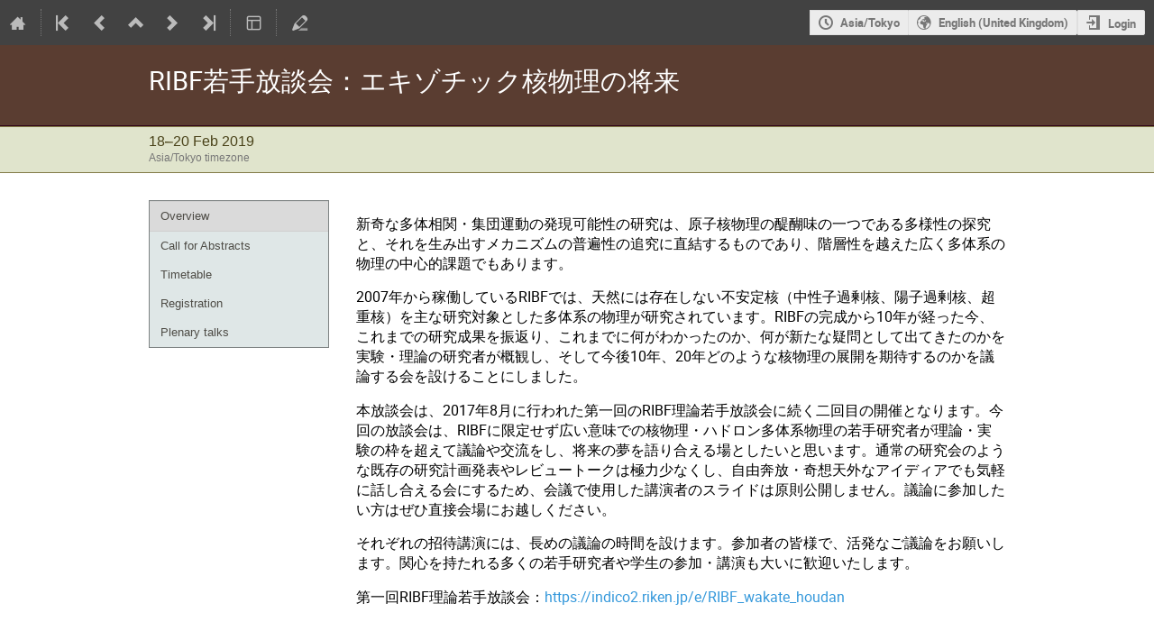

--- FILE ---
content_type: text/css; charset=utf-8
request_url: https://indico2.riken.jp/css/confTemplates/brown.css
body_size: 810
content:
:root {
  --conf-theme-header-bg: #5a3d31;
  --conf-theme-header-border-bottom: #300018;

  --conf-theme-subtitle-bg: #e0e4cc;
  --conf-theme-subtitle-border: #837b47;
  --conf-theme-subtitle-text: #4a431a;

  --conf-theme-menu-bg: #dfe7e7;
  --conf-theme-menu-border: #7e8383;
  --conf-theme-menu-link: #4e4c46;

  --conf-theme-support-bg: #dfe7e7;
  --conf-theme-support-border: #7e8383;
  --conf-theme-support-header-bg: #5a3d31;

  --conf-theme-sprite-image: url('/images/conf/sprites_brown.png');
  --conf-theme-hover-bg: #777;
  --conf-theme-hover-color: white;
  --conf-theme-title-sprite-bg: var(--conf-theme-sprite-image);
  --conf-theme-announcement-sprite-bg: var(--conf-theme-sprite-image);
  --conf-theme-announcement-border-top: none;
  --conf-theme-announcement-border-bottom: 1px solid #bbb;
}
